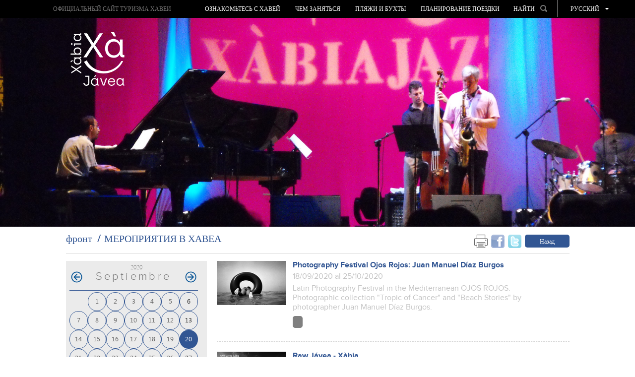

--- FILE ---
content_type: text/html; charset=UTF-8
request_url: https://ru.xabia.org/agendas/ver/1075/0/2020-09-20
body_size: 10382
content:
<!doctype html>
<!--[if lt IE 7]> <html class="no-js ie6 oldie" lang="ru"> <![endif]-->
<!--[if IE 7]>    <html class="no-js ie7 oldie" lang="ru"> <![endif]-->
<!--[if IE 8]>    <html class="no-js ie8 oldie" lang="ru"> <![endif]-->
<!--[if gt IE 8]><!-->
<html class="no-js" lang="ru">
<!--<![endif]-->
<head>
    <title>МЕРОПРИЯТИЯ В ХАВЕА - Portal Turístico de Xàbia - Ayuntamiento de Xàbia </title>
    <meta http-equiv="X-UA-Compatible" content="IE=7;FF=2" />
    <meta name="description" content="" />
    <meta name="keywords" content="" />
    <meta name="viewport" content="width=device-width, initial-scale=1, maximum-scale=1"/>
    <meta name="language" content="ru" />
    <meta name="author" content="v.g.agenciadigital - www.vgagenciadigital.com" />
    <meta name="copyright" content="2013 - v.g.agenciadigital" />
    <meta name="reply-to" content="info@vgagenciadigital.com" />
    <meta http-equiv="Content-Type" content="text/html; charset=UTF-8" />
    <meta http-equiv="Cache-Control" content ="no-cache"/>

    <link rel="stylesheet" type="text/css" href="/css/comunes.css" media="all" />
    <link rel="stylesheet" type="text/css" href="/css/estilos.css" media="all" />
    <!--[if lt IE 9]>    <link rel="stylesheet" type="text/css" href="/css/estilos_ie.css" media="all" /> <![endif]-->
    <link rel="stylesheet" type="text/css" href="/css/mediaqueries.css" media="all" />
    <link rel="stylesheet" type="text/css" href="/css/impresion.css" media="print" />
    <script type="text/javascript" src="/js/mootools.v1.11.js"></script>
    <script type="text/javascript" src="/js/comunes.js"></script>
    <script type="text/javascript" src="/js/swfobject.js"></script>
    <script type="text/javascript" src="/js/validacion.js.php"></script>
    <script type="text/javascript" src="/js/galeria.js"></script>

    <script src="/js/jquery.min.js"></script>
    <script src="/js/jquery.easing.min.js"></script>

    <!--[if lt IE 9]>    <script src="http://html5shiv.googlecode.com/svn/trunk/html5.js"></script><![endif]-->
    <script type="text/javascript" src="/js/css3-mediaqueries.js"></script>
    
    <script type="text/javascript" src="/js/libraries/magnific-popup.min.js"></script>
    <link rel="stylesheet" type="text/css" href="/js/libraries/magnific-popup.css" />
    <script type="text/javascript" src="/js/xabia.js"></script>
    
    <script id="Cookiebot" src="https://consent.cookiebot.com/uc.js" data-cbid="9269bccd-491d-4843-ab3f-796943582ad5" data-blockingmode="auto" type="text/javascript"></script>

    <style type="text/css">
        #menu_arbol #node1075{
            background:#325693 !important;
        }
    </style>

        <script data-cookieconsent="statistics">
        (function(i,s,o,g,r,a,m){i['GoogleAnalyticsObject']=r;i[r]=i[r]||function(){
            (i[r].q=i[r].q||[]).push(arguments)},i[r].l=1*new Date();a=s.createElement(o),
            m=s.getElementsByTagName(o)[0];a.async=1;a.src=g;m.parentNode.insertBefore(a,m)
        })(window,document,'script','//www.google-analytics.com/analytics.js','ga');

        ga('create', 'UA-44752493-1', 'xabia.org');
        ga('send', 'pageview');
    </script>

    <!-- Facebook Pixel Code -->
    <script data-cookieconsent="statistics">
        !function(f,b,e,v,n,t,s){if(f.fbq)return;n=f.fbq=function(){n.callMethod?
          n.callMethod.apply(n,arguments):n.queue.push(arguments)};if(!f._fbq)f._fbq=n;
            n.push=n;n.loaded=!0;n.version='2.0';n.queue=[];t=b.createElement(e);t.async=!0;
            t.src=v;s=b.getElementsByTagName(e)[0];s.parentNode.insertBefore(t,s)}(window,
            document,'script','https://connect.facebook.net/en_US/fbevents.js');
        fbq('init', '406998912980219', {
            em: 'insert_email_variable,'
        });
        fbq('track', 'PageView');

                
    </script>
    <noscript><img height="1" width="1" style="display:none"
                   src=" https://www.facebook.com/tr?id=406998912980219&ev=PageView&noscript=1 "
        /></noscript>
    <!-- DO NOT MODIFY -->
    <!-- End Facebook Pixel Code -->

</head>
<body id="t_agenda" class="">
<div id="contenedor">
    <div class="logo-print">
                www.xabia.org
    </div>
    <header id="cabecera">

        <div id="logo">
            <a href="/"><img src="/images/logo.png"></a>
        </div>

        <div id="cabecera_wrap">

            <div id="menu_principal" class="clearfix">
                <img src="/images/logo_mini.png" class="mini_logo" onclick="window.location = '/'">
                <h1><a href="/">ОФИЦИАЛЬНЫЙ САЙТ ТУРИЗМА ХАВЕИ</a></h1>
                <nav>
                    <ul id="menu_arbol"><li id="node968" class="carpeta"><a href="/ver/968/%BA%BC%8C%81%8C-%81-.html">Ознакомьтесь с Хавей</a></li><li id="node1072" class="carpeta"><a href="/ver/1072/%9C-%A1.html">ЧЕМ ЗАНЯТЬСЯ</a></li><li id="node1004" class="listaPlaya"><a href="/ver/1004/--%91.html">ПЛЯЖИ И БУХТЫ</a></li><li id="node970" class="carpeta"><a href="/ver/970/%80-%BA.html">Планирование поездки</a></li></ul>                </nav>

                <div id="cabecera_tools">

                    <select name="menu" class="mobile menu_mobile" onchange="window.location.href = this.options[this.selectedIndex].value">
                        <option>Меню</option>
                        <option value="/ver/968/%BA%BC%8C%81%8C-%81-.html">Ознакомьтесь с Хавей</option><option value="/ver/1072/%9C-%A1.html">ЧЕМ ЗАНЯТЬСЯ</option><option value="/ver/1004/--%91.html">ПЛЯЖИ И БУХТЫ</option><option value="/ver/970/%80-%BA.html">Планирование поездки</option>                    </select>

                    <div id="buscador" onClick="return true">
                        <span style="display: inline-block; color: rgb(255, 255, 255); cursor: pointer;padding:8px 0;">НАЙТИ <img src="/images/lupa.png" style="margin-left:8px;position:relative;top:-2px;" class="ico_buscar"></span>
                        <form action="/nodos/buscar" method="get" style="padding: 8px; position: absolute;background:#000;left:-3px;opacity:0;" class="alpha60" id="form_buscador">
                            <input type="text" value="" class="obligatorio texto_por_defecto" name="buscar" style="height: 21px;color:#ccc;background:#fff;width:160px;color: #B7B7B7; font-size: 13px;text-transform: lowercase;font-family: arial;">
                            <input type="submit" value="&nbsp;" style="margin-left: 5px;">
                        </form>
                    </div>
                    <ul id="lang_switch" class="alpha60" onClick="return true">
                        <li>русский</li>
                        <li><a href="http://www.xabia.org/agendas/ver/1075/0/2020-09-20">Español</a></li><li><a href="http://va.xabia.org/agendas/ver/1075/0/2020-09-20">Valencià</a></li><li><a href="http://en.xabia.org/agendas/ver/1075/0/2020-09-20">English</a></li><li><a href="http://fr.xabia.org/agendas/ver/1075/0/2020-09-20">Français</a></li><li><a href="http://de.xabia.org/agendas/ver/1075/0/2020-09-20">Deutsch</a></li>                    </ul>
                </div>

                <div id="totop" style="position:absolute;"><img src="/images/totop.png"></div>

            </div>

        </div>

        <div id="cover">

            <img src="/bd/archivos/archivo1295.jpg">
        </div>

        <img src="/images/ajax-loader.gif" id="cover_loader">

    </header>

    <section class="contenido clearfix">

        <section id="breadcrumbs" class="clearfix">
  <div class="izquierda">
    <ol id="migas"><li><a href="/">фронт</a></li><li class="activo"><a href="/ver/1075/%9C-%92-%92.html">МЕРОПРИЯТИЯ В ХАВЕА</a></li></ol>  </div>
  <div class="derecha">
    <div class="me_gusta">

  <!--
  <div class="g-plusone" data-size="tall" data-annotation="none"></div>

  <script type="text/javascript">
    window.___gcfg = {lang: 'es'};

    (function() {
      var po = document.createElement('script'); po.type = 'text/javascript'; po.async = true;
      po.src = 'https://apis.google.com/js/plusone.js';
      var s = document.getElementsByTagName('script')[0]; s.parentNode.insertBefore(po, s);
    })();
  </script>
  
  <a href="https://twitter.com/touristxabia" class="twitter-follow-button" data-show-count="false" data-show-screen-name="false">Follow @touristxabia</a>
  <script>!function(d,s,id){var js,fjs=d.getElementsByTagName(s)[0];if(!d.getElementById(id)){js=d.createElement(s);js.id=id;js.src="//platform.twitter.com/widgets.js";fjs.parentNode.insertBefore(js,fjs);}}(document,"script","twitter-wjs");</script>    
  <iframe src="http://www.facebook.com/plugins/like.php?href=http%3A%2F%2Fru.xabia.org%2Fagendas%2Fver%2F1075%2F0%2F2020-09-20&amp;send=false&amp;layout=button_count&amp;width=450&amp;show_faces=false&amp;font&amp;colorscheme=light&amp;action=like&amp;height=15" scrolling="no" frameborder="0" style="border:none; overflow:hidden; height:20px;width:75px;" allowTransparency="true"></iframe>
  -->

      <a href="#" onclick="window.print();return false;" style="margin-right:3px;opacity:0.6;"><img src="/images/print.png" width="27" height="27"></a>
  <a name="fb_share" type="box_count" href="http://www.facebook.com/sharer.php?u=http://ru.xabia.org/agendas/ver/1075/0/2020-09-20&t=МЕРОПРИЯТИЯ В ХАВЕА" target="_blank" style="margin-right:3px;opacity:0.6;"><img src="/images/facebookm.png" width="27" height="27"></a>
  <a href="http://twitter.com/home?status=Leyendo http://ru.xabia.org/agendas/ver/1075/0/2020-09-20 en ru.xabia.org" title="Comp&aacute;rtelo en Twitter" target="_blank" style="margin-right:3px;opacity:0.6;"><img src="/images/twitterm.png" width="27" height="27"></a>
  <a href="/ver/1075/%9C-%92-%92.html" class="boton volver">Назад</a>

</div>  </div>
</section>

<aside id="izqda_calendario">
    <div id="contenedor_calendario">
        <div id="meses">
            <div id="anyo_calendario">2020</div><table class='calendario'><caption class="monthLabel"> <a href="#" class="prev_link"><img src="/images/comunes/flecha_agenda_atras.png" class="png" alt="<" /></a> septiembre <a href="/agendas/ver/1075/-63/2020-09-20" class="next_link"><img src="/images/comunes/flecha_agenda_adelante.png" class="png" alt=">" /></a> </caption><tr class='week'>
<td class='day Blank'></td>
<td class='day Tue seleccionado'><a href="/agendas/ver/1075/0/2020-09-01"  id="enlace_fecha_2020-09-01">1</a></td>
<td class='day Wed seleccionado'><a href="/agendas/ver/1075/0/2020-09-02"  id="enlace_fecha_2020-09-02">2</a></td>
<td class='day Thu seleccionado'><a href="/agendas/ver/1075/0/2020-09-03"  id="enlace_fecha_2020-09-03">3</a></td>
<td class='day Fri seleccionado'><a href="/agendas/ver/1075/0/2020-09-04"  id="enlace_fecha_2020-09-04">4</a></td>
<td class='day Sat seleccionado'><a href="/agendas/ver/1075/0/2020-09-05"  id="enlace_fecha_2020-09-05">5</a></td>
<td class='day Sun seleccionado'><a href="/agendas/ver/1075/0/2020-09-06"  id="enlace_fecha_2020-09-06">6</a></td>
</tr><tr class='week'>
<td class='day Mon seleccionado'><a href="/agendas/ver/1075/0/2020-09-07"  id="enlace_fecha_2020-09-07">7</a></td>
<td class='day Tue seleccionado'><a href="/agendas/ver/1075/0/2020-09-08"  id="enlace_fecha_2020-09-08">8</a></td>
<td class='day Wed seleccionado'><a href="/agendas/ver/1075/0/2020-09-09"  id="enlace_fecha_2020-09-09">9</a></td>
<td class='day Thu seleccionado'><a href="/agendas/ver/1075/0/2020-09-10"  id="enlace_fecha_2020-09-10">10</a></td>
<td class='day Fri seleccionado'><a href="/agendas/ver/1075/0/2020-09-11"  id="enlace_fecha_2020-09-11">11</a></td>
<td class='day Sat seleccionado'><a href="/agendas/ver/1075/0/2020-09-12"  id="enlace_fecha_2020-09-12">12</a></td>
<td class='day Sun seleccionado'><a href="/agendas/ver/1075/0/2020-09-13"  id="enlace_fecha_2020-09-13">13</a></td>
</tr><tr class='week'>
<td class='day Mon seleccionado'><a href="/agendas/ver/1075/0/2020-09-14"  id="enlace_fecha_2020-09-14">14</a></td>
<td class='day Tue seleccionado'><a href="/agendas/ver/1075/0/2020-09-15"  id="enlace_fecha_2020-09-15">15</a></td>
<td class='day Wed seleccionado'><a href="/agendas/ver/1075/0/2020-09-16"  id="enlace_fecha_2020-09-16">16</a></td>
<td class='day Thu seleccionado'><a href="/agendas/ver/1075/0/2020-09-17"  id="enlace_fecha_2020-09-17">17</a></td>
<td class='day Fri seleccionado'><a href="/agendas/ver/1075/0/2020-09-18"  id="enlace_fecha_2020-09-18">18</a></td>
<td class='day Sat seleccionado'><a href="/agendas/ver/1075/0/2020-09-19"  id="enlace_fecha_2020-09-19">19</a></td>
<td class='day Sun seleccionado activo'><a href="/agendas/ver/1075/0/2020-09-20"  id="enlace_fecha_2020-09-20">20</a></td>
</tr><tr class='week'>
<td class='day Mon seleccionado'><a href="/agendas/ver/1075/0/2020-09-21"  id="enlace_fecha_2020-09-21">21</a></td>
<td class='day Tue seleccionado'><a href="/agendas/ver/1075/0/2020-09-22"  id="enlace_fecha_2020-09-22">22</a></td>
<td class='day Wed seleccionado'><a href="/agendas/ver/1075/0/2020-09-23"  id="enlace_fecha_2020-09-23">23</a></td>
<td class='day Thu seleccionado'><a href="/agendas/ver/1075/0/2020-09-24"  id="enlace_fecha_2020-09-24">24</a></td>
<td class='day Fri seleccionado'><a href="/agendas/ver/1075/0/2020-09-25"  id="enlace_fecha_2020-09-25">25</a></td>
<td class='day Sat seleccionado'><a href="/agendas/ver/1075/0/2020-09-26"  id="enlace_fecha_2020-09-26">26</a></td>
<td class='day Sun seleccionado'><a href="/agendas/ver/1075/0/2020-09-27"  id="enlace_fecha_2020-09-27">27</a></td>
</tr><tr class='week'>
<td class='day Mon seleccionado'><a href="/agendas/ver/1075/0/2020-09-28"  id="enlace_fecha_2020-09-28">28</a></td>
<td class='day Tue seleccionado'><a href="/agendas/ver/1075/0/2020-09-29"  id="enlace_fecha_2020-09-29">29</a></td>
<td class='day Wed seleccionado'><a href="/agendas/ver/1075/0/2020-09-30"  id="enlace_fecha_2020-09-30">30</a></td>
<td class='day Blank'></td>
<td class='day Blank'></td>
<td class='day Blank'></td>
<td class='day Blank'></td>
</tr></table>        </div>
    </div>
    <a href="/eventos/anual" class="calendario_anual"><img src="/images/ico_cal_anual.gif" alt=""/>Calendario anual</a>
            
        
</aside>

<article id="dcha_calendario">
      
                    
                <article class="article_evento">
                  <img src="/bd/imagenes/imagen5891d.jpg" id="foto5891d" alt="" title="" class="img_evento" />                  <div class="article_evento_dcha">
                    <h2><a name="id7499" href="/ver/7499/Photography-Festival-Ojos-Rojos-Juan-Manuel-D%C3%ADaz-Burgos.html">Photography Festival Ojos Rojos: Juan Manuel Díaz Burgos</a></h2>
                    <p><span style="color:#c3c3c3;">18/09/2020 al 25/10/2020</p>
                    <p class="only-print fechas-print">
                                                <strong>Hora inicio</strong>: Без указаний                       -                           <strong>Hora fin</strong>: Без указаний                                          </p>
                                          <p class="only-print">
                          <strong>Зона:</strong>                       </p>
                                        <p><span style="color:#c3c3c3;"> Latin Photography Festival in the Mediterranean OJOS ROJOS. Photographic collection "Tropic of Cancer" and "Beach Stories" by photographer Juan Manuel Díaz Burgos. </p>
                                        <p class="botones_categorias">
                      <span class="cat_evento" style="background-color: #808080;"></span>
                                            
                    </p>                                        
                    

                  </div>
                                
                </article>
                
                            
                <article class="article_evento">
                  <img src="/bd/imagenes/imagen5807d.jpg" id="foto5807d" alt="" title="" class="img_evento" />                  <div class="article_evento_dcha">
                    <h2><a name="id7412" href="/ver/7412/Raw-J%C3%A1vea---X%C3bia.html">Raw Jávea - Xàbia</a></h2>
                    <p><span style="color:#c3c3c3;">04/07/2020 al 30/09/2020</p>
                    <p class="only-print fechas-print">
                                                <strong>Hora inicio</strong>: Без указаний                       -                           <strong>Hora fin</strong>: Без указаний                                          </p>
                                          <p class="only-print">
                          <strong>Зона:</strong>                       </p>
                                        <p><span style="color:#c3c3c3;"> Exhibit of 25 photographies by Javier Díez. 
 More info: www.jdiez.com  www.cnjavea.net 
 &nbsp; </p>
                                        <p class="botones_categorias">
                      <span class="cat_evento" style="background-color: #808080;"></span>
                                            
                    </p>                                        
                    

                  </div>
                                
                </article>
                
                            
                <article class="article_evento">
                  <img src="/bd/imagenes/imagen5903d.jpg" id="foto5903d" alt="" title="" class="img_evento" />                  <div class="article_evento_dcha">
                    <h2><a name="id7507" href="/ver/7507/Festival-Ojos-Rojos.html">Festival Ojos Rojos</a></h2>
                    <p><span style="color:#c3c3c3;">18/09/2020 al 24/10/2020</p>
                    <p class="only-print fechas-print">
                                                <strong>Hora inicio</strong>: Без указаний                       -                           <strong>Hora fin</strong>: Без указаний                                          </p>
                                          <p class="only-print">
                          <strong>Зона:</strong> Isabel Bilbao Galeria                       </p>
                                        <p><span style="color:#c3c3c3;"> Photography. Inauguration: 18th of October from 6pm until 8.30pm. </p>
                                        <p class="botones_categorias">
                      <span class="cat_evento" style="background-color: #808080;"></span>
                                            
                    </p>                                        
                    

                  </div>
                                
                </article>
                
                            
                <article class="article_evento">
                  <img src="/bd/imagenes/imagen5892d.jpg" id="foto5892d" alt="" title="" class="img_evento" />                  <div class="article_evento_dcha">
                    <h2><a name="id7500" href="/ver/7500/Photography-Festival-Ojos-Rojos-Luis-Vioque.html">Photography Festival Ojos Rojos: Luis Vioque</a></h2>
                    <p><span style="color:#c3c3c3;">18/09/2020 al 25/10/2020</p>
                    <p class="only-print fechas-print">
                                                <strong>Hora inicio</strong>: Без указаний                       -                           <strong>Hora fin</strong>: Без указаний                                          </p>
                                          <p class="only-print">
                          <strong>Зона:</strong>                       </p>
                                        <p><span style="color:#c3c3c3;"> Latin Photography Festival in the Mediterranean OJOS ROJOS. Photographic collection "Nórdic" by photographer Luis Vioque. </p>
                                        <p class="botones_categorias">
                      <span class="cat_evento" style="background-color: #808080;"></span>
                                            
                    </p>                                        
                    

                  </div>
                                
                </article>
                
                            
                <article class="article_evento">
                  <img src="/bd/imagenes/imagen5897d.jpg" id="foto5897d" alt="" title="" class="img_evento" />                  <div class="article_evento_dcha">
                    <h2><a name="id7505" href="/ver/7505/Ojos-Rojos-Photography-Festival-Isabel-Ram%C3%ADrez.html">Ojos Rojos Photography Festival: Isabel Ramírez</a></h2>
                    <p><span style="color:#c3c3c3;">18/09/2020 al 25/10/2020</p>
                    <p class="only-print fechas-print">
                                                <strong>Hora inicio</strong>: Без указаний                       -                           <strong>Hora fin</strong>: Без указаний                                          </p>
                                          <p class="only-print">
                          <strong>Зона:</strong>                       </p>
                                        <p><span style="color:#c3c3c3;"> Latin Photography Festival in the Mediterranean OJOS ROJOS. Photographic collection "Marioneta" of the photographer Isabel Ramírez Torres. </p>
                                        <p class="botones_categorias">
                      <span class="cat_evento" style="background-color: #808080;"></span>
                                            
                    </p>                                        
                    

                  </div>
                                
                </article>
                
                            
                <article class="article_evento">
                  <img src="/bd/imagenes/imagen5898d.jpg" id="foto5898d" alt="" title="" class="img_evento" />                  <div class="article_evento_dcha">
                    <h2><a name="id7503" href="/ver/7503/Photography-Festival-Ojos-Rojos-Eunice-Adorno.html">Photography Festival Ojos Rojos: Eunice Adorno</a></h2>
                    <p><span style="color:#c3c3c3;">18/09/2020 al 25/10/2020</p>
                    <p class="only-print fechas-print">
                                                <strong>Hora inicio</strong>: Без указаний                       -                           <strong>Hora fin</strong>: Без указаний                                          </p>
                                          <p class="only-print">
                          <strong>Зона:</strong>                       </p>
                                        <p><span style="color:#c3c3c3;"> Latin Photography Festival in the Mediterranean OJOS ROJOS. Photographic collection "Belmar" of the photographer Eunice Adorno. </p>
                                        <p class="botones_categorias">
                      <span class="cat_evento" style="background-color: #808080;"></span>
                                            
                    </p>                                        
                    

                  </div>
                                
                </article>
                
                            
                <article class="article_evento">
                  <img src="/bd/imagenes/imagen5913d.jpg" id="foto5913d" alt="" title="" class="img_evento" />                  <div class="article_evento_dcha">
                    <h2><a name="id7517" href="/ver/7517/Dear-Francesca-.html">Dear Francesca </a></h2>
                    <p><span style="color:#c3c3c3;">18/09/2020 al 24/10/2020</p>
                    <p class="only-print fechas-print">
                                                <strong>Hora inicio</strong>: Без указаний                       -                           <strong>Hora fin</strong>: Без указаний                                          </p>
                                        <p><span style="color:#c3c3c3;"> Exhibition by Xusa Bou in the Photography Festival "Ojos Rojos". 
 Xusa feels inspired by the photographer Francesca Woodman, who unintentionally has become the best tool to express her emotions and her way to seeing life at this moment. </p>
                                        <p class="botones_categorias">
                      <span class="cat_evento" style="background-color: #808080;"></span>
                                            
                    </p>                                        
                    

                  </div>
                                
                </article>
                
                            
                <article class="article_evento">
                  <img src="/bd/imagenes/imagen5896d.jpg" id="foto5896d" alt="" title="" class="img_evento" />                  <div class="article_evento_dcha">
                    <h2><a name="id7504" href="/ver/7504/Photography-Festival-Ojos-Rojos-Javier-Arcenillas.html">Photography Festival Ojos Rojos: Javier Arcenillas</a></h2>
                    <p><span style="color:#c3c3c3;">18/09/2020 al 25/10/2020</p>
                    <p class="only-print fechas-print">
                                                <strong>Hora inicio</strong>: Без указаний                       -                           <strong>Hora fin</strong>: Без указаний                                          </p>
                                          <p class="only-print">
                          <strong>Зона:</strong>                       </p>
                                        <p><span style="color:#c3c3c3;"> Latin Photography Festival in the Mediterranean OJOS ROJOS. Photographic collection "Latidoamérica" ​​of the photographer Javier Arcenillas. </p>
                                        <p class="botones_categorias">
                      <span class="cat_evento" style="background-color: #808080;"></span>
                                            
                    </p>                                        
                    

                  </div>
                                
                </article>
                
                            
                <article class="article_evento">
                  <img src="/bd/imagenes/imagen5901d.jpg" id="foto5901d" alt="" title="" class="img_evento" />                  <div class="article_evento_dcha">
                    <h2><a name="id7502" href="/ver/7502/Photography-Festival-Ojos-Rojos-Xavier-Ferrer-Chust.html">Photography Festival Ojos Rojos: Xavier Ferrer Chust</a></h2>
                    <p><span style="color:#c3c3c3;">18/09/2020 al 25/10/2020</p>
                    <p class="only-print fechas-print">
                                                <strong>Hora inicio</strong>: Без указаний                       -                           <strong>Hora fin</strong>: Без указаний                                          </p>
                                          <p class="only-print">
                          <strong>Зона:</strong>                       </p>
                                        <p><span style="color:#c3c3c3;"> Latin Photography Festival in the Mediterranean OJOS ROJOS. Photographic collection "Oremus" of the photographer Xavier Ferrer Chust. </p>
                                        <p class="botones_categorias">
                      <span class="cat_evento" style="background-color: #808080;"></span>
                                            
                    </p>                                        
                    

                  </div>
                                
                </article>
                
            
</article>

<script type="text/javascript">
  window.addEvent('domready',function(){
    $('sel_categoria').addEvent('change',function(){
      $('frm_filtrar_agenda').submit();
    })
    $('lnk_quincena').addEvent('click',function(ev){
      evento = new Event(ev);
      evento.preventDefault();
      $('quincena').value=1;
      $('semana').value=0;
      $('frm_filtrar_agenda').submit();
    });
    $('lnk_semana').addEvent('click',function(ev){
      evento = new Event(ev);
      evento.preventDefault();
      $('semana').value=1;
      $('quincena').value=0;
      $('frm_filtrar_agenda').submit();      
    });
    
  })
</script>
        
<div class="separador"></div>

<section id="esferas_wrapper" class="contenido_full clearfix">

      <img id="galeria_izq" class="arrow_left esfera_izq" alt="Atrás" src="/images/galeria_izq_gris.png" style="top:25%;left:-60px;opacity:0.8;">
    <img id="galeria_der" class="arrow_right esfera_der" alt="Adelante" src="/images/galeria_der_gris.png" style="top:25%;right:-60px;opacity:0.8;">
    
  <div id="esferas" class="contenido_full">

    <ul class="ch-grid">

      
            
      <li>
        <article class="destacado_esfera" style="background:url('/bd/imagenes/imagen1298d.jpg') no-repeat 50%;">
          <div class="esfera">
            <p><a href="/ver/2517/Webcam-X%C3bia.html" class="esfera2517">Más sobre Xàbia</a></p>
          </div>
        </article>
        <h3><a href="/ver/2517/Webcam-X%C3bia.html" class="esfera2517">Webcam Xàbia</a></h3>
      </li>

      
            
      <li>
        <article class="destacado_esfera" style="background:url('/bd/imagenes/imagen241d.jpg') no-repeat 50%;">
          <div class="esfera">
            <p><a href="/ver/1045/%80-%8C%BC.html" class="esfera1045"></a></p>
          </div>
        </article>
        <h3><a href="/ver/1045/%80-%8C%BC.html" class="esfera1045">Управление фильм</a></h3>
      </li>

      
            
      <li>
        <article class="destacado_esfera" style="background:url('/bd/imagenes/imagen217d.jpg') no-repeat 50%;">
          <div class="esfera">
            <p><a href="/ver/994/%92%A1%9A.html" class="esfera994"></a></p>
          </div>
        </article>
        <h3><a href="/ver/994/%92%A1%9A.html" class="esfera994">ВЕСТНИК</a></h3>
      </li>

      
            
      <li>
        <article class="destacado_esfera" style="background:url('/bd/imagenes/imagen4853d.jpg') no-repeat 50%;">
          <div class="esfera">
            <p><a href="/ver/6334/Multimedia.html" class="esfera6334"></a></p>
          </div>
        </article>
        <h3><a href="/ver/6334/Multimedia.html" class="esfera6334">Multimedia</a></h3>
      </li>

      
            
      <li>
        <article class="destacado_esfera" style="background:url('/bd/imagenes/imagen219d.jpg') no-repeat 50%;">
          <div class="esfera">
            <p><a href="/ver/995/%9A%A1%9A-%9A%92%A1%92.html" class="esfera995"></a></p>
          </div>
        </article>
        <h3><a href="/ver/995/%9A%A1%9A-%9A%92%A1%92.html" class="esfera995">ПРАКТИЧЕСКОЕ РУКОВОДСТВО</a></h3>
      </li>

      
    </ul>
  
  </div>

</section>


    </section>

</div>

<footer>
    <div id="pie">
        <div class="contenido clearfix">

            <div class="izquierda">

                <ul id="menu_pie"><li id="node968" class="carpeta"><a href="/ver/968/%BA%BC%8C%81%8C-%81-.html">Ознакомьтесь с Хавей</a><ul><li id="node1501" class="carpeta"><a href="/ver/1501/%9A%8C%80--%81.html">Культура и достояние</a></li><li id="node1562" class="apartado"><a href="/ver/1562/%80%B3%BA--%81%80%87%81%BA-.html">Прогулка по Исторической Хавеи</a></li><li id="node1563" class="apartado"><a href="/ver/1563/%92--%81---%9C%80.html">Визит в Дуанес-де-ла-Мар</a></li><li id="node1567" class="apartado"><a href="/ver/1567/-%8C-%80%8C.html">Пляж дель-Ареналь</a></li><li id="node1516" class="listaPlaya"><a href="/ver/1516/C%BC%80-%89%BA.html">Cмотровые площадки</a></li><li id="node1495" class="apartado"><a href="/ver/1495/%80%80%80-.html">Природоохранные зоны</a></li><li id="node973" class="carpeta"><a href="/ver/973/GastroX%C3bia--%93%81%80-.html">GastroXàbia / ГастроХавеа </a></li><li id="node1603" class="listaRuta"><a href="/ver/1603/%80%BA-.html">Праздники </a></li><li id="node6529" class="listaRuta"><a href="/ver/6529/Virtual-Tours.html">Virtual Tours</a></li><li id="node6817" class="listaRuta"><a href="/ver/6817/360-degree-view-pictures.html">360 degree view pictures</a></li><li id="node7337" class="redireccion"><a href="/ver/7337/Audioguide.html">Audioguide</a></li></ul></li><li id="node1072" class="carpeta"><a href="/ver/1072/%9C-%A1.html">ЧЕМ ЗАНЯТЬСЯ</a><ul><li id="node4639" class="carpeta"><a href="/ver/4639/-%A1%B1--%87-%B3.html"> События в течение года</a></li><li id="node8935" class="carpeta"><a href="/ver/8935/Agrotourism.html">Agrotourism</a></li><li id="node1491" class="apartado"><a href="/ver/1491/%8C-%8C-%8C%B1.html">Путь дель-Альба</a></li><li id="node1498" class="apartado"><a href="/ver/1498/%81%80-%BC%80%80.html">спортивные мероприятия</a></li><li id="node3514" class="redireccion"><a href="/ver/3514/%9C%80%88%80-%81%BA%81%81.html">Маршрут искусства</a></li><li id="node1729" class="listaRuta"><a href="/ver/1729/%A1-%8C%BC.html">С детьми</a></li><li id="node1640" class="apartado"><a href="/ver/1640/%B3.html">Шоппинг</a></li><li id="node1499" class="carpeta"><a href="/ver/1499/%81%B3--%80%87.html">Досуг и развлечения</a></li><li id="node4201" class="redireccion"><a href="/ver/4201/%80%8C--%A1.html">Здоровье &amp; Спа</a></li><li id="node1867" class="apartado"><a href="/ver/1867/%81-%BA%80%81%81.html">Посетите окрестности</a></li></ul></li><li id="node1004" class="listaPlaya"><a href="/ver/1004/--%91.html">ПЛЯЖИ И БУХТЫ</a><ul><li id="node1514" class="playa"><a href="/ver/1514/-%93%80.html">Ла-Грава</a></li><li id="node1526" class="playa"><a href="/ver/1526/%80%BC%80-%9C%8C%80--%91%81%81%80.html">Пример-Мунтаньяр или Бениссеро</a></li><li id="node1437" class="playa"><a href="/ver/1437/%AD%8C-%80%8C.html">Эль-Ареналь</a></li><li id="node1895" class="playa"><a href="/ver/1895/%A1%B3-%9C%8C%80.html">Сегон Мунтаньяр</a></li><li id="node1475" class="playa"><a href="/ver/1475/%9A-%91%BA.html">Кала-Бланка</a></li><li id="node1527" class="playa"><a href="/ver/1527/%91-%A1%80%80.html">Бухта Сардинера</a></li><li id="node1528" class="playa"><a href="/ver/1528/%91-%91%80%80%BA--%80%87%8C.html">Бухта Баррака или Портитчоль</a></li><li id="node1530" class="playa"><a href="/ver/1530/%91-%93%80%8C.html">Бухта Гранаделья</a></li><li id="node8395" class="playa"><a href="/ver/8395/BEACHES-AND-COVES-RULES.html">BEACHES AND COVES RULES</a></li><li id="node2074" class="redireccion"><a href="/ver/2074/%92-%B1--.html">Видео бухт и пляжей</a></li><li id="node5247" class="redireccion"><a href="/ver/5247/Beach-conditions--Red-Cross.html">Beach conditions. Red Cross</a></li><li id="node5260" class="redireccion"><a href="/ver/5260/Beach-conditions--AEMET.html">Beach conditions. AEMET</a></li><li id="node5419" class="apartado"><a href="/ver/5419/%B3%B1-%B3.html">голубые флаги</a></li><li id="node7375" class="apartado"><a href="/ver/7375/COVES-ACCES-INFORMATION.html">COVES ACCES INFORMATION</a></li></ul></li><li id="node970" class="carpeta"><a href="/ver/970/%80-%BA.html">Планирование поездки</a><ul><li id="node1855" class="apartado"><a href="/ver/1855/%93%B3%80%87%81%BA-.html">Географическое положение</a></li><li id="node1858" class="apartado"><a href="/ver/1858/%B3.html">Погода</a></li><li id="node1030" class="carpeta"><a href="/ver/1030/%9A%BA-%B1%80%8C%81.html">Как добраться</a></li><li id="node7725" class="redireccion"><a href="/ver/7725/Where-to-eat.html">Where to eat</a></li><li id="node7722" class="redireccion"><a href="/ver/7722/%93-%81%8C%81.html">Где остановиться</a></li><li id="node1646" class="apartado"><a href="/ver/1646/%80%81%87%81%BA-%B1%80.html">Туристические бюро</a></li><li id="node1781" class="apartado"><a href="/ver/1781/%9A%80--%B1%80%88%80.html">Карты и брошюры</a></li><li id="node1647" class="carpeta"><a href="/ver/1647/%A1%92%9A.html">СПРАВОЧНИК</a></li><li id="node8249" class="redireccion"><a href="/ver/8249/Tourists-rights-and-obligations.html">Tourist's rights and obligations</a></li><li id="node8251" class="listaRuta"><a href="/ver/8251/Complaints-and-suggestions.html">Complaints and suggestions</a></li></ul></li></ul>
                <div class="mobile" style="margin-top:14px;">
                    <a href="javascript:void(0);" id="mobile_newsletter" class="boton">Подписаться на рассылку</a>
                </div>

            </div>
            <div class="derecha">

                <ul>
                    <li><h4>Раздел для профессионалов</h4></li>
                                            <li class="megawrap_afiliado_login" style="position:relative;">
                            <a href="javascript:void(0);" id="area_clientes" class="boton">Войти </a>
                            <div id="wrap_afiliado_login">
                                <form id="afiliado_validar" method="post" action="/afiliados/validar">
                                    <fieldset>
                                        <ul>
                                            <li><input type="text" class="obligatorio vaciar email" id="email" name="email" placeholder="Email" /></li>
                                            <li><input type="password" class="obligatorio vaciar" id="password" name="password" placeholder="Password" /></li>
                                            <li><input type="submit" name="enviar" id="enviar" value="enviar" /><a id="afiliado_registrar" class="afiliado_registrar" href="javascript:void(0);">запросить доступ</a></li>
                                            <li><a href="javascript:void(0);" id="afiliado_resetear" style="margin-top:5px;">Я забыл пароль</a></li>
                                        </ul>
                                    </fieldset>
                                </form>
                            </div>
                        </li>
                                    </ul>

                <ul class="redes_sociales">
                    <li><h4>В социальных сетях</h4></li>
                    <li class="redes"><a href="https://twitter.com/XabiaTurisme" onclick="window.open(this.href);return false;"><img src="/images/twitter.jpg"></a></li>
                    <li class="redes"><a href="https://www.facebook.com/touristinfoxabia" onclick="window.open(this.href);return false;"><img src="/images/facebook.jpg"></a></li>
                    <li class="redes"><a href="http://www.youtube.com/user/TURISMEXABIA" onclick="window.open(this.href);return false;"><img src="/images/youtube.jpg"></a></li>
                    <li class="redes redes_separador"><a href="http://blog.xabia.org" onclick="window.open(this.href);return false;"><img src="/images/blog.jpg"></a></li>
                    <li class="redes redes_separador"><a href="http://instagram.com/xabia_turisme#" onclick="window.open(this.href);return false;"><img src="/images/instagram.jpg"></a></li>
                    <li class="redes redes_separador"><a href="http://www.pinterest.com/xabiaturisme/" onclick="window.open(this.href);return false;"><img src="/images/pinterest.jpg"></a></li>
                </ul>
                <a href="http://www.costablanca.org/" onclick="window.open(this.href);return false;"><img class="logo_costa_blanca" src="/images/logo_costa_blanca.gif" alt="Costa Blanca"/></a>
            </div>
            
            
            <div class="datos_legales" style="text-align:center">
				<a target="_blank" href="https://ajxabia.com/ver/9830">Protección de datos </a> · 
				<a target="_blank" href="https://ajxabia.com/apartados/politica_cookies">Configurar cookies </a> · 			
				<a href="javascript: Cookiebot.renew()">Configurar cookies </a>
				            </div>
            <div class="datos_legales">
                <a href="tel:+34965790736">965 790 736</a>&nbsp;&nbsp;&nbsp;&nbsp;<a href="mailto:info@xabia.org" style="color:#ffffff;">info@xabia.org</a>         
                &nbsp;&nbsp;&nbsp;&nbsp;<a href="/apartados/politica_cookies">Política de Cookies</a>               
                &nbsp;&nbsp;&nbsp;&nbsp;<a href="javascript: Cookiebot.renew()">Configurar cookies</a>               
            </div>
            <br>

            <!--
            <div class="datos_legales">
                <a href="/ver/1102/aviso-legal.html">Aviso Legal y Política de Privacidad</a>&nbsp;&nbsp;&nbsp;&nbsp;965 790 736&nbsp;&nbsp;&nbsp;&nbsp;<a href="mailto:info@xabia.org" style="color:#ffffff;">info@xabia.org</a>
                <p class="byvg"><span class="by">agencia digital</span><a class="vg" onclick="window.open(this.href);return false" href="http://www.vgagenciadigital.com"> <img alt="VG" src="/images/vg.gif"/></a></p>
            </div>
            -->
        </div>
</footer>


<div class="pop_afiliado_bg"></div>
<div class="pop_afiliado_wrapper">
  <div class="pop_afiliado">
    <span id="btn_cerrar_form">x</span>
    
    <div id="afiliado_registro" style="display:none;">
      <h3>Регистрация пользователя</h3>
      <p>Регистрация нового  пользователя, ученая запись должна быть проверена и одобрена администратором</p>
      <form action="/afiliados/alta" method="post" class="frm_afiliados">
          <input type="hidden" id="flag_form" name="tipoafiliado" value="">
          <fieldset>
              <ol>
                  <li>
                      <input type="text" name="nombre" class="obligatorio" placeholder="Имя">
                  </li>
                  <li>
                      <input type="text" name="apellidos" class="obligatorio" placeholder="Фамилия">
                  </li>
                  
                  <li>
                      <input type="text" name="empresa" class="obligatorio" placeholder="Компания">
                  </li>
                  <li>
                      <input type="text" name="actividad" class="obligatorio" placeholder="Вид деятельности компании">
                  </li>
                  
                  <li>
                      <input type="text" name="email" class="obligatorio email" placeholder="Эл. адрес:">
                  </li>
                  <li>
                      <input type="password" name="password" class="obligatorio" placeholder="Пароль">
                  </li>
                  <li>
                      <label id="palabra_clave_104329"><span>Для предотвращения спама, введите номер104329 </span><input type="text" name="palabra_clave" value="" id="palabra_escrita1" /></label><input type="hidden" name="palabra_oculta" id="palabra_oculta_104329" value="104329" /><input type="hidden" name="referer" value="/agendas/ver/1075/0/2020-09-20" /><script type="text/javascript">window.addEvent('domready',function(){ 
                              jQuery('#palabra_escrita1').attr('value',104329);
                              jQuery('#palabra_clave_104329').css('display','none')
                           });</script>                  </li>                  
                  <li>
                      <input type="submit" class="btn_enviar" value="отправить">
                  </li>
              </ol>
          </fieldset>
      </form>
    </div>
    
    <div id="afiliado_reset" style="display:none;">
        <h3>Новый пароль</h3>
        <p>Будет проводиться восстановление пароля. Введя адрес электронной почты мы вышлем Вам письмо со ссылкой, которая будет генерировать новый пароль..</p>
        <form action="/afiliados/recordar_password" method="post" class="frm_afiliados">
            <fieldset>
                <ol>
                    <li>
                        <input type="text" class="obligatorio email" name="email" placeholder="Эл. адрес:" />
                    </li>
                    <li>
                        <input type="submit" value="отправить" class="btn_enviar"/>
                    </li>
                </ol>
            </fieldset>
        </form>
    </div>
    
    <div id="boletin_alta" style="display:none;">
      <h3>Подписаться на рассылку</h3>
      <form method="post" action="/suscripciones/guardar" id="frm_solicitud">
				<ol>
					<li>
            <input name="data[Suscripcion][nombre]" id="fm-firstname" type="text" class='obligatorio' title='ФИО' placeholder="ФИО" />
					</li>
					<li>
            <input name="data[Suscripcion][email]" type="text" class="obligatorio email" title="Эл. адрес:" placeholder="Эл. адрес:" />
					</li>
          <li>
              <label id="palabra_clave_183621"><span>Для предотвращения спама, введите номер183621 </span><input type="text" name="data[Suscripcion][palabra_clave]" value="" id="palabra_escrita" /></label><input type="hidden" name="data[Suscripcion][palabra_oculta]" id="palabra_oculta_183621" value="183621" /><input type="hidden" name="referer" value="/agendas/ver/1075/0/2020-09-20" /><script type="text/javascript">window.addEvent('domready',function(){ 
                      jQuery('#palabra_escrita').attr('value',183621);
                      jQuery('#palabra_clave_183621').css('display','none')
                   });</script>          </li>
					<li class="margin-bottom:5px;">
            <input type="submit" class="btn_enviar" value="отправить">
            <p><input type="checkbox" class="check obligatorio" id="acepto_politica" title="Acepto las condiciones y la política de privacidad"> Acepto las condiciones y la <a style="color: #325693" href="/ver/1102/aviso-legal.html" target="_blank">política de privacidad</a></p>
            					</li>
				</ol>
			</form>
      <div class="contenido_editor">
      <h4>Условия рассылки</h4>
            <p style="text-align:justify;">De acuerdo con la Ley de Protección de Datos de carácter personal, se le informa que sus datos serán incorporados a la base de datos de Xàbia Turisme pudiendo ser utilizados con fines de marketing y publicidad para informarle de productos que puedan ser de su interés. Se pone en su conocimiento el derecho de acceso, rectificación, cancelación y tratamiento de sus datos personales mediante petición escrita dirigida a <a style="color:#000000; font-weight: bold;" href="mailto:xabiacentre@touristinfo.net" title="xabiacentre@touristinfo.net">xabiacentre@touristinfo.net</a></p>
      </div>
    </div>
    
    <div id="frm_enviar_amigo" style="display:none;">
      <h3>Отправить другу</h3>
      <p>Пожалуйста, введи ваше имя, имя вашего друга и его эл. адрес.</p>
      <form method="post" action="/formularios/enviar_amigo">
        <ol>
          <li><input type="text" class="obligatorio" maxlength="100" name="data[DatosForm][nombre]" placeholder="Ваше имя" /></li>
          <li><input type="text" class="obligatorio" maxlength="100" name="data[DatosForm][amigo]" placeholder="Имя вашего друга" /></li>
          <li><input type="text" class="email obligatorio" maxlength="100" name="data[DatosForm][email]" placeholder="Эл. адрес вашего друга" /></li>
          <input type="hidden" name="data[DatosForm][url]" id="form_url" value="" />
          <input type="hidden" name="data[DatosForm][titulo]" id="form_titulo" value="" />
          <li><input type="submit" class="btn_enviar" value="отправить"></li>
        </ol>
      </form>
      <script type="text/javascript">
        window.addEvent('domready',function(){
          $('form_url').value=window.parent.location.href;
          $('form_titulo').value=window.parent.$E('title').getText();
        });

      </script>
    </div>
    
  </div>
</div>


    

</body>
</html>

--- FILE ---
content_type: application/x-javascript; charset=utf-8
request_url: https://consent.cookiebot.com/9269bccd-491d-4843-ab3f-796943582ad5/cc.js?renew=false&referer=ru.xabia.org&dnt=false&init=false
body_size: 206
content:
if(console){var cookiedomainwarning='Error: The domain RU.XABIA.ORG is not authorized to show the cookie banner for domain group ID 9269bccd-491d-4843-ab3f-796943582ad5. Please add it to the domain group in the Cookiebot Manager to authorize the domain.';if(typeof console.warn === 'function'){console.warn(cookiedomainwarning)}else{console.log(cookiedomainwarning)}};